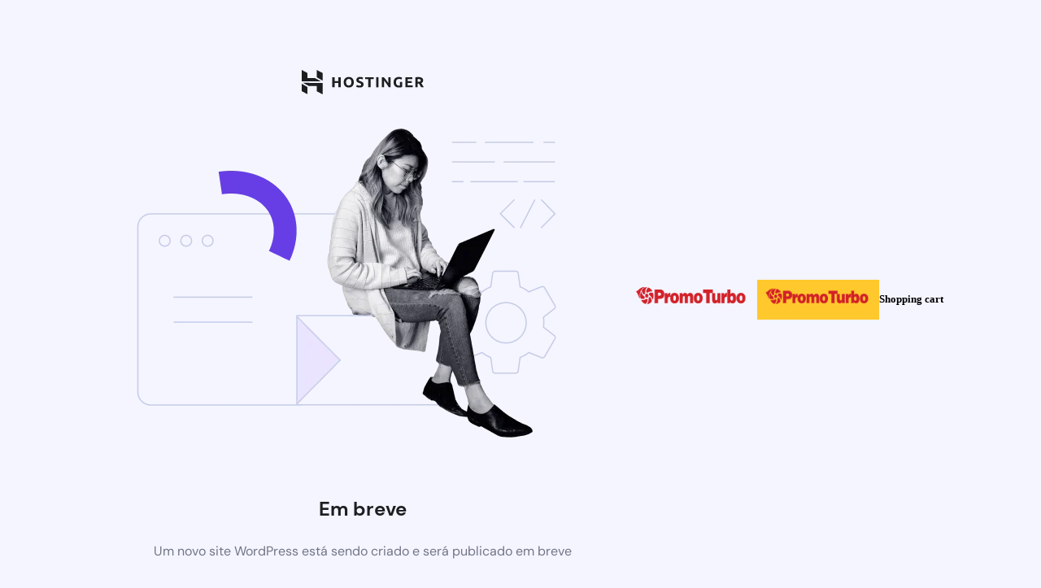

--- FILE ---
content_type: text/css; charset=UTF-8
request_url: https://promoturbo.com.br/wp-content/cache/min/1/wp-content/plugins/awin-data-feed/assets/aw-styles.css?ver=1752672503
body_size: 618
content:
.error{color:red}.info{color:#369;font-weight:700}.center{margin:auto;width:50%;height:50px;border:3px solid #8AC007;padding:10px;text-align:center;vertical-align:middle}.green{color:green}.text-right{text-align:right}.text-left{text-align:left}.text-center{text-align:center}table.vertical td{border:1px solid rgba(51,51,51,.1)}table.vertical .image{padding:15px;width:125px;vertical-align:middle;background-color:#fff}table.vertical .productName{color:#494949;vertical-align:top;padding:15px;font-size:1em;background-color:#f5f5f5;border-bottom-width:0;text-align:left;line-height:1.3em;font-weight:700}table.vertical td.nextTd{text-align:right}table.vertical img,table.horizontal img{width:125px;border:none!important;box-shadow:none!important}div .nextVertical button{width:115px;font-weight:700;cursor:pointer;float:right}div .nextVertical button:hover{color:darkmagenta}table.horizontal{border:1px solid rgba(51,51,51,.1)}table.horizontal td{border:1px solid rgba(51,51,51,.1);background-color:#fff}table.horizontal img{width:125px}table.horizontal .title,table.vertical .title{vertical-align:middle;text-align:center;padding:10px;font-size:1.5em;font-weight:700;color:#494949}table.horizontal .image{padding:1px;width:200px;height:150px;vertical-align:middle}table.horizontal .name{color:#494949;vertical-align:top;padding:15px;font-size:1em;background-color:#f5f5f5;border-bottom-width:0;text-align:left;line-height:1.3em;font-weight:700}table.horizontal .name a:link{color:#000}table.horizontal .price,table.vertical .price{font-weight:700;text-align:center;font-size:1.3em;color:#ff7e00;font-family:inherit;vertical-align:middle;border-top-width:0;background-color:#f5f5f5;text-align:right;padding:0 15px 15px}div .nextHorizontal{position:relative;top:-220px;float:right}div .nextHorizontal button{width:30px;font-size:30px;font-weight:700;cursor:pointer;border-radius:3px;box-shadow:}div .nextHorizontal button:hover{color:darkmagenta}div .nextHorizontalSc{position:relative;top:-220px;float:right}div .nextHorizontalSc button{width:30px;font-size:30px;font-weight:700;cursor:pointer;padding-right:20px}div .nextHorizontalSc button:hover{color:darkmagenta}section{margin:auto;display:block;overflow:auto;margin-top:10px}div .options .default{height:30px}.productCount{border:1px solid #d6d6d6;background-color:#e5e5e5;padding:10px;width:95%;text-align:center;font-size:1.1em}.counter{font-size:1.7em;font-weight:700}table.analytics th,table.analytics td{border-bottom:1px solid #d6d6d6}table.analytics td{text-align:center}table.analytics td.image{background-color:#fff}table.aw-filter{border:1px solid #d6d6d6;width:300px;float:left;margin-right:30px;border-collapse:collapse}table.aw-filter img{width:50px}table.aw-filter td.buttons{border:none;text-align:right;padding:15px 10px}table.aw-filter th{background-color:#e5e5e5}table.aw-filter th,table.aw-filter td{padding:5px 10px}table.aw-filter th.filterType{text-align:left;border-top:1px solid #d6d6d6;border-bottom:1px solid #d6d6d6}section.submitButton{float:left;padding:20px}.reportButton{padding-left:40px}.hover img:hover{opacity:.8;-webkit-transition:all .5s ease;-moz-transition:all .5s ease;-o-transition:all .5s ease;-ms-transition:all .5s ease;transition:all .5s ease}.range{width:70px}.widgetContentSC{background-color:inherit}